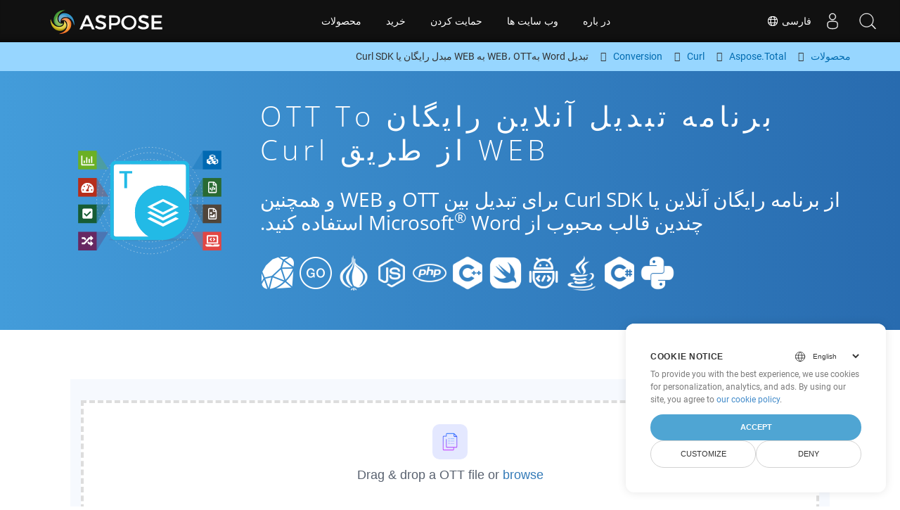

--- FILE ---
content_type: text/html
request_url: https://products.aspose.cloud/total/fa/curl/conversion/ott-to-web/
body_size: 10862
content:
<!doctype html><html lang=fa class=no-js><head><script>window.dataLayer=window.dataLayer||[];function gtag(){dataLayer.push(arguments)}gtag("set","url_passthrough",!0),gtag("set","ads_data_redaction",!0),gtag("consent","default",{ad_storage:"denied",ad_user_data:"denied",ad_personalization:"denied",analytics_storage:"denied"}),window.uetq=window.uetq||[],window.uetq.push("consent","default",{ad_storage:"denied"})</script><script>(function(e,t,n,s,o){e[s]=e[s]||[],e[s].push({"gtm.start":(new Date).getTime(),event:"gtm.js"});var a=t.getElementsByTagName(n)[0],i=t.createElement(n),r=s!="dataLayer"?"&l="+s:"";i.async=!0,i.src="https://www.googletagmanager.com/gtm.js?id="+o+r,a.parentNode.insertBefore(i,a)})(window,document,"script","dataLayer","GTM-TSXP9CZ")</script><meta name=robots content="index, follow"><meta charset=utf-8><meta name=viewport content="width=device-width,initial-scale=1,shrink-to-fit=no"><link rel=canonical href=https://products.aspose.cloud/total/fa/curl/conversion/ott-to-web/><link rel=alternate hreflang=x-default href=https://products.aspose.cloud/total/curl/conversion/ott-to-web/><link rel=alternate hreflang=en href=https://products.aspose.cloud/total/curl/conversion/ott-to-web/><link rel=alternate hreflang=fr href=https://products.aspose.cloud/total/fr/curl/conversion/ott-to-web/><link rel=alternate hreflang=ja href=https://products.aspose.cloud/total/ja/curl/conversion/ott-to-web/><link rel=alternate hreflang=el href=https://products.aspose.cloud/total/el/curl/conversion/ott-to-web/><link rel=alternate hreflang=ru href=https://products.aspose.cloud/total/ru/curl/conversion/ott-to-web/><link rel=alternate hreflang=zh href=https://products.aspose.cloud/total/zh/curl/conversion/ott-to-web/><link rel=alternate hreflang=pt href=https://products.aspose.cloud/total/pt/curl/conversion/ott-to-web/><link rel=alternate hreflang=es href=https://products.aspose.cloud/total/es/curl/conversion/ott-to-web/><link rel=alternate hreflang=id href=https://products.aspose.cloud/total/id/curl/conversion/ott-to-web/><link rel=alternate hreflang=de href=https://products.aspose.cloud/total/de/curl/conversion/ott-to-web/><link rel=alternate hreflang=tr href=https://products.aspose.cloud/total/tr/curl/conversion/ott-to-web/><link rel=alternate hreflang=ar href=https://products.aspose.cloud/total/ar/curl/conversion/ott-to-web/><link rel=alternate hreflang=ko href=https://products.aspose.cloud/total/ko/curl/conversion/ott-to-web/><link rel=alternate hreflang=vi href=https://products.aspose.cloud/total/vi/curl/conversion/ott-to-web/><link rel=alternate hreflang=it href=https://products.aspose.cloud/total/it/curl/conversion/ott-to-web/><link rel=alternate hreflang=sv href=https://products.aspose.cloud/total/sv/curl/conversion/ott-to-web/><link rel=alternate hreflang=pl href=https://products.aspose.cloud/total/pl/curl/conversion/ott-to-web/><link rel=alternate hreflang=th href=https://products.aspose.cloud/total/th/curl/conversion/ott-to-web/><link rel=alternate type=application/rss+xml href=https://products.aspose.cloud/total/fa/curl/conversion/ott-to-web/index.xml><link rel=apple-touch-icon sizes=180x180 href=https://cms.admin.containerize.com/templates/asposecloud/images/apple-touch-icon.png><link rel=icon type=image/png sizes=32x32 href=https://cms.admin.containerize.com/templates/asposecloud/images/favicon-32x32.png><link rel=icon type=image/png sizes=16x16 href=https://cms.admin.containerize.com/templates/asposecloud/images/favicon-16x16.png><link rel=mask-icon href=https://cms.admin.containerize.com/templates/asposecloud/images/safari-pinned-tab.svg color=#5bbad5><link rel="shortcut icon" href=https://cms.admin.containerize.com/templates/asposecloud/images/favicon.ico><meta name=msapplication-TileColor content="#2b5797"><meta name=msapplication-config content="https://cms.admin.containerize.com/templates/asposecloud/images/browserconfig.xml"><meta name=theme-color content="#ffffff"><meta name=author content="Aspose Cloud"><title>برنامه تبدیل آنلاین رایگان OTT to WEB از طریق curl
</title><script type=application/ld+json>{"@context":"http://schema.org","@type":"BreadcrumbList","itemListElement":[]}</script><script type=application/ld+json>{"@context":"http://schema.org/","@type":"SoftwareApplication","name":"Aspose. Cloud SDK for ","applicationCategory":"DeveloperApplication","image":["/sdk/aspose_-for-.png"],"description":"از برنامه رایگان آنلاین یا curl SDK برای تبدیل بین OTT و WEB و همچنین چندین قالب محبوب از Microsoft\u003csup\u003e\u0026#174;\u003c\/sup\u003e Word استفاده کنید.\n","downloadUrl":"https://downloads.aspose.cloud//","releaseNotes":"https://docs.aspose.cloud//release-notes/","operatingSystem":["Windows","Linux","macOS"]}</script><script type=application/ld+json>{"@context":"https://schema.org/","@type":"Article","mainEntityOfPage":{"@type":"WebPage","@id":""},"headline":"برنامه تبدیل آنلاین رایگان OTT to WEB از طریق curl","description":"از برنامه رایگان آنلاین یا curl SDK برای تبدیل بین OTT و WEB و همچنین چندین قالب محبوب از Microsoft\u003csup\u003e\u0026#174;\u003c\/sup\u003e Word استفاده کنید.\n","image":{"@type":"ImageObject","url":"/sdk/aspose_-for-.png","width":"","height":""},"author":{"@type":"Organization","name":"Aspose Pty Ltd","url":"https://products.aspose.cloud"},"publisher":{"@type":"Organization","name":"Aspose Pty Ltd","logo":{"@type":"ImageObject","url":"https://about.aspose.com/templates/aspose/img/svg/aspose-logo.svg","width":"","height":""}},"datePublished":"2025-10-23 10:35:41.435962243 \u002b0000 UTC m=\u002b2001.361087531","dateModified":"2023-02-05T09:20:00+08:00"}</script><script type=application/ld+json>{"@context":"https://schema.org","@type":"Organization","name":"Aspose Pty. Ltd.","url":"https://www.aspose.cloud","logo":"https://about.aspose.com/templates/aspose/img/svg/aspose-logo.svg","alternateName":"Aspose","sameAs":["https://www.facebook.com/AsposeCloud/","https://twitter.com/AsposeCloud","https://www.youtube.com/user/AsposeVideo","https://www.linkedin.com/company/asposecloud","https://stackoverflow.com/questions/tagged/aspose","https://asposecloud.quora.com/","https://asposecloud.github.io/"],"contactPoint":[{"@type":"ContactPoint","telephone":"+1 903 306 1676","contactType":"sales","areaServed":"US","availableLanguage":"en"},{"@type":"ContactPoint","telephone":"+44 141 628 8900","contactType":"sales","areaServed":"GB","availableLanguage":"en"},{"@type":"ContactPoint","telephone":"+61 2 8006 6987","contactType":"sales","areaServed":"AU","availableLanguage":"en"}]}</script><script type=application/ld+json>{"@context":"https://schema.org","@type":"WebSite","url":"https://www.aspose.cloud/","sameAs":["https://search.aspose.cloud","https://docs.aspose.cloud","https://blog.aspose.cloud","https://forum.aspose.cloud","https://products.aspose.cloud","https://about.aspose.cloud","https://purchase.aspose.cloud","https://apireference.aspose.cloud","https://marketplace.aspose.cloud"],"potentialAction":{"@type":"SearchAction","target":"https://search.aspose.cloud/search/?q={search_term_string}","query-input":"required name=search_term_string"}}</script><meta name=description content="از برنامه رایگان آنلاین یا curl SDK برای تبدیل بین OTT و WEB و همچنین چندین قالب محبوب از Microsoft® Word استفاده کنید."><meta itemprop=name content="برنامه تبدیل آنلاین رایگان OTT to WEB از طریق curl"><meta itemprop=description content="از برنامه رایگان آنلاین یا curl SDK برای تبدیل بین OTT و WEB و همچنین چندین قالب محبوب از Microsoft® Word استفاده کنید. "><meta property="og:url" content><meta property="og:title" content="برنامه تبدیل آنلاین رایگان OTT to WEB از طریق curl"><meta property="og:description" content="از برنامه رایگان آنلاین یا curl SDK برای تبدیل بین OTT و WEB و همچنین چندین قالب محبوب از Microsoft® Word استفاده کنید. "><meta property="og:type" content="website"><link rel=preload href=/total/css/auto-page.min.css as=style onload='this.onload=null,this.rel="stylesheet"'><noscript><link rel=stylesheet href=/total/css/auto-page.min.css></noscript><link href=/total/css/rtl-lang.min.css rel=stylesheet><script>(function(e,t,n,s,o,i,a){e.ContainerizeMenuObject=o,e[o]=e[o]||function(){(e[o].q=e[o].q||[]).push(arguments)},e[o].l=1*new Date,i=t.createElement(n),a=t.getElementsByTagName(n)[0],i.async=1,i.src=s,a.parentNode.append(i)})(window,document,"script","https://menu-new.containerize.com/scripts/engine.min.js?v=1.0.1","asposecloud-fa")</script><div class=lang-selector id=locale style=display:none!important><a href=#><em class="flag-ir flag-24"></em>&nbsp;فارسی</a></div><div class="modal fade lanpopup" id=langModal tabindex=-1 aria-labelledby=langModalLabel data-nosnippet aria-modal=true role=dialog style=display:none><div class="modal-dialog modal-dialog-centered modal-lg"><div class=modal-content style=background-color:#343a40><a class=lang-close id=lang-close><img src=/images/close.svg width=14 height=14 alt=Close></em></a><div class=modal-body><div class=rowbox><div class="col langbox"><a href=https://products.aspose.cloud/total/curl/conversion/ott-to-web/ data-title=En class=langmenu><span><em class="flag-us flag-24"></em>&nbsp;English</span></a></div><div class="col langbox"><a href=https://products.aspose.cloud/total/fr/curl/conversion/ott-to-web/ data-title=Fr class=langmenu><span><em class="flag-fr flag-24"></em>&nbsp;Français</span></a></div><div class="col langbox"><a href=https://products.aspose.cloud/total/ja/curl/conversion/ott-to-web/ data-title=Ja class=langmenu><span><em class="flag-jp flag-24"></em>&nbsp;日本語</span></a></div><div class="col langbox"><a href=https://products.aspose.cloud/total/el/curl/conversion/ott-to-web/ data-title=El class=langmenu><span><em class="flag-el flag-24"></em>&nbsp;Ελληνικά</span></a></div><div class="col langbox"><a href=https://products.aspose.cloud/total/ru/curl/conversion/ott-to-web/ data-title=Ru class=langmenu><span><em class="flag-ru flag-24"></em>&nbsp;Русский</span></a></div><div class="col langbox"><a href=https://products.aspose.cloud/total/zh/curl/conversion/ott-to-web/ data-title=Zh class=langmenu><span><em class="flag-cn flag-24"></em>&nbsp;简体中文</span></a></div><div class="col langbox"><a href=https://products.aspose.cloud/total/pt/curl/conversion/ott-to-web/ data-title=Pt class=langmenu><span><em class="flag-br flag-24"></em>&nbsp;Português</span></a></div><div class="col langbox"><a href=https://products.aspose.cloud/total/es/curl/conversion/ott-to-web/ data-title=Es class=langmenu><span><em class="flag-es flag-24"></em>&nbsp;Español</span></a></div><div class="col langbox"><a href=https://products.aspose.cloud/total/id/curl/conversion/ott-to-web/ data-title=Id class=langmenu><span><em class="flag-id flag-24"></em>&nbsp;Indonesian</span></a></div><div class="col langbox"><a href=https://products.aspose.cloud/total/de/curl/conversion/ott-to-web/ data-title=De class=langmenu><span><em class="flag-de flag-24"></em>&nbsp;Deutsch</span></a></div><div class="col langbox"><a href=https://products.aspose.cloud/total/tr/curl/conversion/ott-to-web/ data-title=Tr class=langmenu><span><em class="flag-tr flag-24"></em>&nbsp;Türkçe</span></a></div><div class="col langbox"><a href=https://products.aspose.cloud/total/ar/curl/conversion/ott-to-web/ data-title=Ar class=langmenu><span><em class="flag-sa flag-24"></em>&nbsp;عربي</span></a></div><div class="col langbox"><a href=https://products.aspose.cloud/total/ko/curl/conversion/ott-to-web/ data-title=Ko class=langmenu><span><em class="flag-kr flag-24"></em>&nbsp;한국인</span></a></div><div class="col langbox"><a href=https://products.aspose.cloud/total/vi/curl/conversion/ott-to-web/ data-title=Vi class=langmenu><span><em class="flag-vi flag-24"></em>&nbsp;Tiếng Việt</span></a></div><div class="col langbox"><a href=https://products.aspose.cloud/total/it/curl/conversion/ott-to-web/ data-title=It class=langmenu><span><em class="flag-it flag-24"></em>&nbsp;Italiano</span></a></div><div class="col langbox"><a href=https://products.aspose.cloud/total/sv/curl/conversion/ott-to-web/ data-title=Sv class=langmenu><span><em class="flag-sv flag-24"></em>&nbsp;Svenska</span></a></div><div class="col langbox"><a href=https://products.aspose.cloud/total/pl/curl/conversion/ott-to-web/ data-title=Pl class=langmenu><span><em class="flag-pl flag-24"></em>&nbsp;Polski</span></a></div><div class="col langbox"><a href=https://products.aspose.cloud/total/th/curl/conversion/ott-to-web/ data-title=Th class=langmenu><span><em class="flag-th flag-24"></em>&nbsp;ไทย</span></a></div></div></div></div></div></div></div><script>const langshowpop=document.getElementById("locale"),langhidepop=document.getElementById("lang-close");langshowpop.addEventListener("click",addClass,!1),langhidepop.addEventListener("click",removeClass,!1);function addClass(){var e=document.querySelector(".lanpopup");e.classList.toggle("show")}function removeClass(){var e=document.querySelector(".lanpopup");e.classList.remove("show")}</script><link rel=stylesheet href=https://www.aspose.com/css/locale.min.css><script defer>const observer=new MutationObserver((e,t)=>{const n=document.getElementById("DynabicMenuUserControls");if(n){const e=document.getElementById("locale");n.prepend(e),e.setAttribute("id","localswitch"),e.setAttribute("style","visibility:visible"),t.disconnect();return}});observer.observe(document,{childList:!0,subtree:!0})</script></head><body class="td-section rtlang"><noscript><iframe src="https://www.googletagmanager.com/ns.html?id=GTM-TSXP9CZ" height=0 width=0 style=display:none;visibility:hidden></iframe></noscript><script src=https://www.consentise.com/v1.2/consent-min.js data-cookiedomain=.aspose.cloud data-privacy-policy-url=https://about.aspose.cloud/legal/privacy-policy/ data-preferred-color=#4FA5D3 data-default-language=en defer></script><header><div id=DynabicMenuInnerDiv></div></header><style>.bg-light-primary{background:#97d6ff}.productbreadcrumbs li{list-style-type:none}.productbreadcrumbs li{padding:10px 0;display:inline-block;color:#333}.productbreadcrumbs a{display:inline-block;color:#006bb0!important}.productbreadcrumbs li i{margin:0 10px}@media(max-width:688px){.productbreadcrumbs{padding:0 20px!important}}</style><div class="container-fluid bg-light-primary"><div class=container><div class=row><div class="col-md-12 p-0"><ol class="d-flex align-items-center m-0 productbreadcrumbs p-0" itemscope itemtype=https://schema.org/BreadcrumbList><li itemprop=itemListElement itemscope itemtype=https://schema.org/ListItem><a href=/ itemprop=item><span itemprop=name>محصولات</span>
</a><meta itemprop=position content="1"></li><li itemprop=itemListElement itemscope itemtype=https://schema.org/ListItem><i class="fa fa-angle-right">&nbsp;</i>
<a itemprop=item href=/total/fa/><span itemprop=name>Aspose.Total</span>
</a><meta itemprop=position content="2"></li><li itemprop=itemListElement itemscope itemtype=https://schema.org/ListItem><i class="fa fa-angle-right">&nbsp;</i>
<a itemprop=item href=/total/fa/curl/><span itemprop=name>Curl</span>
</a><meta itemprop=position content="3"></li><li itemprop=itemListElement itemscope itemtype=https://schema.org/ListItem><i class="fa fa-angle-right">&nbsp;</i>
<a itemprop=item href=/total/fa/curl/conversion/><span itemprop=name>Conversion</span>
</a><meta itemprop=position content="4"></li><li itemprop=itemListElement itemscope itemtype=https://schema.org/ListItem><i class="fa fa-angle-right">&nbsp;</i>
<span itemprop=name>تبدیل Word بهWEB، OTT به WEB مبدل رایگان یا Curl SDK</span>
<meta itemprop=position content="4"></li></ol></div></div></div></div><div class="container-fluid td-default td-outer set-min-height"><main role=main class=td-main><style>.container-fluid.td-outer{padding:0!important}section.page-title ul{max-width:100%;margin:20px 0}section.page-title ul li{margin-bottom:10px}section.steps{padding:0!important}.gist{width:100%}.steps h2{white-space:wrap}.howtolist ul,.howtolist ol{list-style-type:none;margin-top:25px;margin-right:0;margin-bottom:0;margin-left:16px;padding-top:0;padding-right:0;padding-bottom:0;padding-left:30px}.howtolist li{margin-right:0!important;line-height:30px;position:relative;margin-bottom:10px;font-size:15px}.howtolist li:before{content:"";position:absolute;left:-30px;top:5px;background:#006bb0;display:none;width:20px;height:20px;color:#fff;text-align:center;line-height:20px;font-size:12px;font-weight:700;border-radius:4px}.howtolist li:nth-child(1):before{content:"1"}.howtolist li:nth-child(2):before{content:"2"}.howtolist li:nth-child(3):before{content:"3"}.howtolist li:nth-child(4):before{content:"4"}.howtolist li:nth-child(5):before{content:"5"}.howtolist li:nth-child(6):before{content:"6"}.howtolist li:nth-child(7):before{content:"7"}.howtolist li:nth-child(8):before{content:"8"}.howtolist li:nth-child(9):before{content:"9"}.howtolist li:nth-child(10):before{content:"10"}.howtolist dt{margin-right:0!important;line-height:30px;position:relative;margin-bottom:0;font-size:16px;font-weight:500}.howtolist dd{margin:0 0 15px;font-size:15px}.howtosection dl{margin-left:32px;margin-top:20px;float:left}.howtolist dt:nth-child(1)::before{content:'1'}.howtolist dt:nth-child(3)::before{content:'2'}.howtolist dt:nth-child(5)::before{content:'3'}.howtolist dt:nth-child(7)::before{content:'4'}.howtolist dt:nth-child(9)::before{content:'5'}.howtolist dt:nth-child(11)::before{content:'6'}.howtolist dt:nth-child(13)::before{content:'7'}.howtolist dt:nth-child(15)::before{content:'8'}.howtolist dt:nth-child(17)::before{content:'9'}.howtolist dt:nth-child(19)::before{content:'10'}.howtolist dt:before{position:absolute;left:-30px;top:5px;display:block;background:#006bb0;width:20px;height:20px;color:#fff;text-align:center;line-height:20px;font-size:12px;font-weight:700;border-radius:10px;content:''}.more-formats .formats h4{margin:10px 0!important}.page-title.bg-2 .block{text-align:left}.steps li{font-size:15px;color:#000}h2.pr-h2{margin:30px 0}@media(max-width:668px){.steps h2{white-space:normal!important}.pf-landing-page-com .col-lg-3.col-md-3.order-lg-2{display:none!important}}.steps li{list-style:decimal!important;margin-left:0!important}.steps ul ul li{list-style:disc!important;margin-left:10px!important}.LangNav{text-align:right;text-shadow:#000}.LangNav a{color:#fff;text-shadow:none}.steps h2{font-size:22px}</style><section class="page-title bg-2" style="background:#439cda;background:linear-gradient(90deg,#439cda 0%,#286baf 100%)!important;margin-top:0;color:#fff;text-align:center;padding:40px 0"><div class=container><div class="row align-items-center justify-content-center"><div class="col-lg-3 col-md-3 order-lg-2"><img class="col-xs-12 totalimg mt45px normalizeImg" src=https://products.aspose.cloud/headers/aspose_total-for-cloud.svg alt=PRODUCT_NAME_ALT width=220></div><div class=col-md-9><div class=block><h1>برنامه تبدیل آنلاین رایگان OTT to WEB از طریق curl</h1><h2 class=pr-h2>از برنامه رایگان آنلاین یا Curl SDK برای تبدیل بین OTT و WEB و همچنین چندین قالب محبوب از Microsoft<sup>®</sup> Word استفاده کنید.</h2><p class="mt-4 platforms-ico"><a href=https://products.aspose.cloud/total/fa/python/conversion/ott-to-web/><img src=https://products.aspose.cloud/total/images/python.png></a>
<a href=https://products.aspose.cloud/total/fa/net/conversion/ott-to-web/><img src=https://products.aspose.cloud/total/images/csharp.png></a>
<a href=https://products.aspose.cloud/total/fa/java/conversion/ott-to-web/><img src=https://products.aspose.cloud/total/images/java.png></a>
<a href=https://products.aspose.cloud/total/fa/android/conversion/ott-to-web/><img src=https://products.aspose.cloud/total/images/android.png></a>
<a href=https://products.aspose.cloud/total/fa/swift/conversion/ott-to-web/><img src=https://products.aspose.cloud/total/images/swift.png></a>
<a href=https://products.aspose.cloud/total/fa/cpp/conversion/ott-to-web/><img src=https://products.aspose.cloud/total/images/cpp.png></a>
<a href=https://products.aspose.cloud/total/fa/php/conversion/ott-to-web/><img src=https://products.aspose.cloud/total/images/php.png></a>
<a href=https://products.aspose.cloud/total/fa/nodejs/conversion/ott-to-web/><img src=https://products.aspose.cloud/total/images/nodejs.png></a>
<a href=https://products.aspose.cloud/total/fa/perl/conversion/ott-to-web/><img src=https://products.aspose.cloud/total/images/perl.png></a>
<a href=https://products.aspose.cloud/total/fa/go/conversion/ott-to-web/><img src=https://products.aspose.cloud/total/images/go.png></a>
<a href=https://products.aspose.cloud/total/fa/ruby/conversion/ott-to-web/><img src=https://products.aspose.cloud/total/images/ruby.png></a><style>.platforms-ico{text-align:left!Important}.platforms-ico img{filter:invert(100)brightness(100);max-width:50px!important;width:50px!important}@media(max-width:668px){p.platforms-ico{text-align:center!Important}}</style></p></div></div></div></div></section><section class=steps><div class="container section-default-padding"><div class=row><div class=col-md-12><script>window.onload=function(){document.forms.app_form.submit()}</script><form action=https://widgets.aspose.cloud/total-conversion name=app_form id=app_form method=get target=app_frame><input type=hidden id=to name=to value=WEB>
<input type=hidden id=from name=from value=OTT></form><iframe style=border:none;height:420px scrolling=no src=https://widgets.aspose.cloud/total-conversion name=app_frame id=app_frame width=100%! (missing)></iframe><style>.autogen .demobox{margin-bottom:0!important}.aboutfile.nopbtm{padding-bottom:0!important}</style></div></div><div class=row><div class=col-md-12><link rel=stylesheet href=https://cdnjs.cloudflare.com/ajax/libs/highlight.js/11.6.0/styles/default.min.css><script defer src=https://cdnjs.cloudflare.com/ajax/libs/highlight.js/11.6.0/highlight.min.js></script><script>hljs.highlightAll()</script><style>div.code{overflow-x:unset;white-space:pre}</style><h2>نحوه تبدیل OTT to WEB در Curl: مثال کد گام به گام</h2><pre style=background:#f3f3f3><code>// در حال تبدیل OTT به HTML
curl -X PUT &#34;https://api.aspose.cloud/v4.0/words/google.OTT/saveAs&#34; 
-H  &#34;accept: application/json&#34; 
-H  &#34;Authorization: Bearer &lt;token&gt;&#34; 
-H  &#34;Content-Type: application/json&#34; 
-H  &#34;x-aspose-client: Containerize.Swagger&#34; 
-d &#34;{\&#34;FileName\&#34;:\&#34;google.HTML\&#34;,
        \&#34;AllowEmbeddingPostScriptFonts\&#34;:true,
        \&#34;DmlRenderingMode\&#34;:\&#34;Fallback\&#34;,
        \&#34;DmlEffectsRenderingMode\&#34;:\&#34;Simplified\&#34;,
        \&#34;ImlRenderingMode\&#34;:\&#34;Fallback\&#34;,
        \&#34;ZipOutput\&#34;:true,
        \&#34;UpdateLastSavedTimeProperty\&#34;:true,
        \&#34;UpdateSdtContent\&#34;:true,
        \&#34;UpdateFields\&#34;:true,
        \&#34;Dml3DEffectsRenderingMode\&#34;:\&#34;Basic\&#34;,
        \&#34;UpdateCreatedTimeProperty\&#34;:true,
        \&#34;UpdateLastPrintedProperty\&#34;:true,
        \&#34;CustomTimeZoneInfoData\&#34;:{\&#34;Id\&#34;:\&#34;string\&#34;,
                                    \&#34;BaseUtcOffset\&#34;:\&#34;string\&#34;,
                                    \&#34;DisplayName\&#34;:\&#34;string\&#34;,
                                    \&#34;StandardDisplayName\&#34;:\&#34;string\&#34;},
        \&#34;FlatOpcXmlMappingOnly\&#34;:true}&#34;

// در حال تبدیل HTML به WEB
curl -X PUT &#34;https://api.aspose.cloud/v3.0/pdf/convert/HTML?outPath=tax_certificate.WEB&#34; 
    -H  &#34;accept: application/json&#34; 
    -H  &#34;authorization: Bearer &lt;token&gt;&#34; 
    -H  &#34;Content-Type: multipart/form-data&#34; 
    -H  &#34;x-aspose-client: Containerize.Swagger&#34;</code></pre></div></div><div class=row><div class="col-sm-6 col-md-6"><h2>تبدیل ساده OTT Files to WEB روی Curl SDK</h2><p class=mt-20><ul><li><strong>راه اندازی WordsApi و CellsApi</strong><ul><li><b><a href=https://docs.aspose.cloud/words/convert/>WordsApi</a></b> و <b><a href=https://docs.aspose.cloud/cells/convert/excel-to-different-formats/>CellsApi، نسخه Basient <b>CellsApi</a>CellsApi</a><b>CellsApi&lt;/aient/Client/ را راه‌اندازی کنید.</li></ul></li><li><strong>تبدیل OTT به HTML با WordsApi</strong><ul><li>یک <b>ConvertDocumentRequest</b> با نام فایل محلی و فرمت تنظیم شده روی HTML ایجاد کنید.</li><li>از WordsApi برای تبدیل سند OTT به HTML استفاده کنید.</li></ul></li><li><strong>تبدیل HTML به WEB با CellsApi</strong><ul><li><b>SaveOption</b> را از CellsAPI با SaveFormat به عنوان WEB راه اندازی کنید</li><li>برای تبدیل فایل HTML به فرمت <b>WEB</b> <b>cellsSaveAsPostDocumentSaveAs</b> را فراخوانی کنید</li></ul></li></ul></p></div><div class="col-sm-6 tl"><h2>شروع به استفاده از Aspose.Total REST برای OTT to WEB کنید</h2><p class=mt-20><ol><li>یک حساب در <a href=https://dashboard.aspose.cloud>داشبورد </a>ایجاد کنید تا جزئیات مجوز و سهمیه API رایگان را دریافت کنید</li><li>Aspose.Words و Aspose.Cells Cloud SDK برای کد منبع Curl را از <a href=https://github.com/aspose-words-cloud/aspose-words-cloud-curl>Aspose.Words دریافت کنید مخازن GitHub</a> و <a href=https://github.com/aspose-cells-cloud/aspose-cells-cloud-curl>Aspose.Cells GitHub</a> برای کامپایل/استفاده از SDK خودتان یا برای گزینه های دانلود جایگزین به <a href=https://releases.aspose.cloud/>انتشارها</a> بروید.</li><li>همچنین نگاهی به مرجع API مبتنی بر Swagger برای <a href=https://apireference.aspose.cloud/words/>Aspose.Words</a> و &lt;a href=&ldquo;https://apireference بیندازید. برای اطلاعات بیشتر درباره <a href=https://products.aspose.cloud/words/%!s(MISSING)/>REST API</a>، .aspose.cloud/cells/">Aspose.Cells</a> را انتخاب کنید.</li></ol></p></div></div><div class=row></div><div class=row><div class="col-sm-6 tl"><h2>تبدیل Word OTT فایل‌ها به صورت آنلاین: روشی سریع و آسان</h2><p class=mt-20><p>با تبدیل فایل‌های OTT به HTML با استفاده از API قدرتمند Aspose.Words، گردش کار تبدیل اسناد خود را بهبود بخشید. این راهکار قدرتمند از ادغام یکپارچه با سایر APIهای Aspose.Total مانند Aspose.Cells, Aspose.PDF, Aspose.Email, Aspose.Slides, Aspose.Diagram, Aspose.Tasks, Aspose.3D, Aspose.HTML پشتیبانی می‌کند و تبدیل جامع فایل چندفرمتی را در برنامه‌های شما امکان‌پذیر می‌سازد.</p><p>Aspose.Total از صدها نوع فایل پشتیبانی می‌کند و تبدیل‌های پیچیده را با انعطاف‌پذیری بی‌نظیر ساده می‌کند. لیست کامل فرمت‌های پشتیبانی شده را در پلتفرم <a href=https://products.aspose.cloud/total/>Aspose.Total Cloud</a> کاوش کنید.</p></p></div><div class="col-sm-6 tl"><h2>تبدیل اسناد MS Word از OTT به فرمت‌های تصویری - راهنمای گام به گام</h2><p class=mt-20><p>Aspose.Words Cloud SDK روش‌های سریع و ساده‌ای را برای تبدیل فایل‌های MS Word به فرمت‌های تصویری مختلف ارائه می‌کند، درست مانند آنچه در بالا برای WEB انجام دادیم. چه از طریق تماس مستقیم REST API یا SDK، می توانید به راحتی اسناد Word را با استفاده از Aspose.Words Cloud API به چندین فرمت تصویر از جمله JPEG، PNG، BMP، GIF، و TIFF تبدیل کنید.</p><ol><li>شیء <strong>ConvertDocumentRequest</strong> را برای تبدیل سند OTT ایجاد کنید</li><li>روش <strong>ConvertDocument</strong> نمونه کلاس WordsApi را برای تبدیل از OTT فراخوانی کنید.</li></ol></p></div></div><div class=row><div class="col-sm-6 col-md-6"><h2>مراحل ساده برای تبدیل OTT به PDF آنلاین</h2><p class=mt-20><p>برای <b>OTT به PDF</b> لطفاً این مراحل را دنبال کنید:</p><ol><li>از صفحه وب <b><a href=../ott-to-pdf>OTT به PDF</a></b> دیدن کنید.</li><li>فایل OTT خود را از دستگاه خود آپلود کنید.</li><li>روی دکمه <b>&ldquo;تبدیل&rdquo;</b> کلیک کنید.</li><li>منتظر بمانید تا تبدیل به پایان برسد.</li><li>پس از تکمیل تبدیل، فایل PDF را در دستگاه خود دانلود کنید.</li></ol></p></div><div class="col-sm-6 tl"><h2>نحوه تبدیل صفحه وب به فرمت WEB</h2><p class=mt-20><p>برای تبدیل یک صفحه وب به فرمت WEB، مراحل زیر را دنبال کنید:</p><ol><li>از وب سایت <a href=../web-to-web>&ldquo;صفحه وب به WEB&rdquo;</a> دیدن کنید.</li><li>URL صفحه وب را که می خواهید به کادر ورودی تعیین شده تبدیل کنید وارد کنید.</li><li>برای شروع فرآیند تبدیل، روی دکمه &ldquo;تبدیل&rdquo; کلیک کنید.</li><li>منتظر بمانید تا تبدیل کامل شود.</li><li>پس از اتمام تبدیل، فایل WEB را در دستگاه خود دانلود کنید.
با انجام این مراحل می توانید به راحتی صفحات وب را با فرمت WEB مورد نظر برای دسترسی آفلاین و استفاده بیشتر تبدیل و دانلود کنید.</li></ol></p></div></div><div class=row></div><div class=row></div></div></section><div class="col-md-12 tl bg-gray-dark howtolist section"><div class=container itemscope itemtype=https://schema.org/FAQPage><div class="howtosection col-md-12"><h2>سوالات متداول</h2><ul id=faq-list class=howtolist><li itemscope itemprop=mainEntity itemtype=https://schema.org/Question><b itemprop=name>فرمت OTT چیست؟</b><div itemscope itemprop=acceptedAnswer itemtype=https://schema.org/Answer><span itemprop=text>پرونده هایی با پسوند OTT نشان دهنده اسناد الگوی تولید شده توسط برنامه های مطابق با فرمت استاندارد OpenDocument Oasis است. اینها با برنامه های پردازنده Word مانند نویسنده آزاد OpenOffice ایجاد شده اند و می توانند تنظیماتی را که می تواند برای تولید اسناد جدید از این پرونده های الگو مورد استفاده قرار دهد ، نگه دارد. این تنظیمات شامل حاشیه صفحه ، مرزها ، هدرها ، پاورقی ها و سایر تنظیمات صفحه است. چنین الگوهایی در اسناد رسمی مانند نامه های شرکت و فرم های استاندارد استفاده می شود.</span></div></li><li itemscope itemprop=mainEntity itemtype=https://schema.org/Question><b itemprop=name>فرمت WEB چیست؟</b><div itemscope itemprop=acceptedAnswer itemtype=https://schema.org/Answer><span itemprop=text></span></div></li><li itemscope itemprop=mainEntity itemtype=https://schema.org/Question><b itemprop=name>شروع با Aspose.Total REST APIs با استفاده از Curl SDK: راهنمای مبتدی</b><div itemscope itemprop=acceptedAnswer itemtype=https://schema.org/Answer><span itemprop=text><a href=https://docs.aspose.cloud/total/getting-started/quickstart/>شروع سریع</a>نه تنها از طریق اولیه سازی Aspose.Total Cloud API راهنمایی می کند، بلکه به نصب کتابخانه های مورد نیاز نیز کمک می کند.</span></div></li><li itemscope itemprop=mainEntity itemtype=https://schema.org/Question><b itemprop=name>از کجا می توانم یادداشت های انتشار Aspose.Total Cloud API را برای Curl پیدا کنم؟</b><div itemscope itemprop=acceptedAnswer itemtype=https://schema.org/Answer><span itemprop=text>یادداشت های انتشار کامل را می توان در بررسی کرد<a href=https://docs.aspose.cloud/total/aspose-total-cloud-release-notes/>Aspose.Total Cloud Documentation</a>.</span></div></li><li itemscope itemprop=mainEntity itemtype=https://schema.org/Question><b itemprop=name>آیا تبدیل OTT to WEB در Cloud ایمن است؟</b><div itemscope itemprop=acceptedAnswer itemtype=https://schema.org/Answer><span itemprop=text>البته! Aspose Cloud از سرورهای ابری آمازون EC2 استفاده می کند که امنیت و انعطاف پذیری سرویس را تضمین می کند. لطفاً درباره روش‌های امنیتی Aspose بیشتر بخوانید.</span></div></li><li itemscope itemprop=mainEntity itemtype=https://schema.org/Question><b itemprop=name>چه فرمت های فایلی توسط Aspose.Total Cloud API پشتیبانی می شود؟</b><div itemscope itemprop=acceptedAnswer itemtype=https://schema.org/Answer><span itemprop=text>Aspose.Total Cloud می تواند فرمت های فایل را از هر خانواده محصول به هر خانواده محصول دیگری به PDF، DOCX، XPS، تصویر (TIFF، JPEG، PNG BMP)، MD و موارد دیگر تبدیل کند. فهرست کامل <a href=https://docs.aspose.cloud/total/>فرمت‌های فایل پشتیبانی‌شده</a> را بررسی کنید.</span></div></li><li itemscope itemprop=mainEntity itemtype=https://schema.org/Question><b itemprop=name>من نمی توانم SDK را برای زبان مورد علاقه خود پیدا کنم. باید چکار کنم؟</b><div itemscope itemprop=acceptedAnswer itemtype=https://schema.org/Answer><span itemprop=text>Aspose.Total Cloud همچنین به عنوان یک Docker Container در دسترس است. در صورتی که SDK مورد نیاز شما هنوز در دسترس نیست، از آن با cURL استفاده کنید.</span></div></li></ul></div></div></div></div><div class="col-md-12 pt-5 pb-5 convertypes bg-white agp-content section" id=dvOtherSupportedConversions><div class="container more-formats"><h2 class="tc d-block">سایر گزینه های تبدیل Word</h2><div class="row formats mt-20"><div class="col-sm-3 col-md-3"><h4><a href=https://products.aspose.cloud/total/fa/curl/conversion/ott-to-doc/>OTT را به DOC تبدیل کنید</a></h4><p><b>DOC: </b>Microsoft Word Binary Format</p></div><div class="col-sm-3 col-md-3"><h4><a href=https://products.aspose.cloud/total/fa/curl/conversion/ott-to-dot/>OTT را به DOT تبدیل کنید</a></h4><p><b>DOT: </b>Microsoft Word Template Files</p></div><div class="col-sm-3 col-md-3"><h4><a href=https://products.aspose.cloud/total/fa/curl/conversion/ott-to-docx/>OTT را به DOCX تبدیل کنید</a></h4><p><b>DOCX: </b>Office 2007+ Word Document</p></div><div class="col-sm-3 col-md-3"><h4><a href=https://products.aspose.cloud/total/fa/curl/conversion/ott-to-docm/>OTT را به DOCM تبدیل کنید</a></h4><p><b>DOCM: </b>Microsoft Word 2007 Marco File</p></div><div class="col-sm-3 col-md-3"><h4><a href=https://products.aspose.cloud/total/fa/curl/conversion/ott-to-dotx/>OTT را به DOTX تبدیل کنید</a></h4><p><b>DOTX: </b>Microsoft Word Template File</p></div><div class="col-sm-3 col-md-3"><h4><a href=https://products.aspose.cloud/total/fa/curl/conversion/ott-to-dotm/>OTT را به DOTM تبدیل کنید</a></h4><p><b>DOTM: </b>Microsoft Word 2007+ Template File</p></div><div class="col-sm-3 col-md-3"><h4><a href=https://products.aspose.cloud/total/fa/curl/conversion/ott-to-rtf/>OTT را به RTF تبدیل کنید</a></h4><p><b>RTF: </b>Rich Text Format</p></div><div class="col-sm-3 col-md-3"><h4><a href=https://products.aspose.cloud/total/fa/curl/conversion/ott-to-html/>OTT را به HTML تبدیل کنید</a></h4><p><b>HTML: </b>Hyper Text Markup Language</p></div><div class="col-sm-3 col-md-3"><h4><a href=https://products.aspose.cloud/total/fa/curl/conversion/ott-to-mhtml/>OTT را به MHTML تبدیل کنید</a></h4><p><b>MHTML: </b>Web Page Archive Format</p></div><div class="col-sm-3 col-md-3"><h4><a href=https://products.aspose.cloud/total/fa/curl/conversion/ott-to-mobi/>OTT را به MOBI تبدیل کنید</a></h4><p><b>MOBI: </b>Open Ebook Format</p></div><div class="col-sm-3 col-md-3"><h4><a href=https://products.aspose.cloud/total/fa/curl/conversion/ott-to-chm/>OTT را به CHM تبدیل کنید</a></h4><p><b>CHM: </b>Compiled HTML Help File</p></div><div class="col-sm-3 col-md-3"><h4><a href=https://products.aspose.cloud/total/fa/curl/conversion/ott-to-odt/>OTT را به ODT تبدیل کنید</a></h4><p><b>ODT: </b>OpenDocument Text File Format</p></div><div class="col-sm-3 col-md-3"><h4><a href=https://products.aspose.cloud/total/fa/curl/conversion/ott-to-txt/>OTT را به TXT تبدیل کنید</a></h4><p><b>TXT: </b>Text Document</p></div><div class="col-sm-3 col-md-3"><h4><a href=https://products.aspose.cloud/total/fa/curl/conversion/ott-to-md/>OTT را به MD تبدیل کنید</a></h4><p><b>MD: </b>Markdown Language</p></div><div class="col-sm-3 col-md-3"><h4><a href=https://products.aspose.cloud/total/fa/curl/conversion/ott-to-pdf/>OTT را به PDF تبدیل کنید</a></h4><p><b>PDF: </b>Portable Document Format</p></div><div class="col-sm-3 col-md-3"><h4><a href=https://products.aspose.cloud/total/fa/curl/conversion/ott-to-xls/>OTT را به XLS تبدیل کنید</a></h4><p><b>XLS: </b>Microsoft Excel Spreadsheet (Legacy)</p></div><div class="col-sm-3 col-md-3"><h4><a href=https://products.aspose.cloud/total/fa/curl/conversion/ott-to-xlsx/>OTT را به XLSX تبدیل کنید</a></h4><p><b>XLSX: </b>Open XML Workbook</p></div><div class="col-sm-3 col-md-3"><h4><a href=https://products.aspose.cloud/total/fa/curl/conversion/ott-to-xlsb/>OTT را به XLSB تبدیل کنید</a></h4><p><b>XLSB: </b>Excel Binary Workbook</p></div><div class="col-sm-3 col-md-3"><h4><a href=https://products.aspose.cloud/total/fa/curl/conversion/ott-to-xlsm/>OTT را به XLSM تبدیل کنید</a></h4><p><b>XLSM: </b>Macro-enabled Spreadsheet</p></div><div class="col-sm-3 col-md-3"><h4><a href=https://products.aspose.cloud/total/fa/curl/conversion/ott-to-xlt/>OTT را به XLT تبدیل کنید</a></h4><p><b>XLT: </b>Excel 97 - 2003 Template</p></div><div class="col-sm-3 col-md-3"><h4><a href=https://products.aspose.cloud/total/fa/curl/conversion/ott-to-xltx/>OTT را به XLTX تبدیل کنید</a></h4><p><b>XLTX: </b>Excel Template</p></div><div class="col-sm-3 col-md-3"><h4><a href=https://products.aspose.cloud/total/fa/curl/conversion/ott-to-xltm/>OTT را به XLTM تبدیل کنید</a></h4><p><b>XLTM: </b>Excel Macro-Enabled Template</p></div><div class="col-sm-3 col-md-3"><h4><a href=https://products.aspose.cloud/total/fa/curl/conversion/ott-to-csv/>OTT را به CSV تبدیل کنید</a></h4><p><b>CSV: </b>Comma Seperated Values</p></div><div class="col-sm-3 col-md-3"><h4><a href=https://products.aspose.cloud/total/fa/curl/conversion/ott-to-tsv/>OTT را به TSV تبدیل کنید</a></h4><p><b>TSV: </b>Tab Seperated Values</p></div><div class="col-sm-3 col-md-3"><h4><a href=https://products.aspose.cloud/total/fa/curl/conversion/ott-to-ods/>OTT را به ODS تبدیل کنید</a></h4><p><b>ODS: </b>OpenDocument Spreadsheet</p></div><div class="col-sm-3 col-md-3"><h4><a href=https://products.aspose.cloud/total/fa/curl/conversion/ott-to-xml/>OTT را به XML تبدیل کنید</a></h4><p><b>XML: </b>XML File</p></div><div class="col-sm-3 col-md-3"><h4><a href=https://products.aspose.cloud/total/fa/curl/conversion/ott-to-json/>OTT را به JSON تبدیل کنید</a></h4><p><b>JSON: </b>JavaScript Object Notation File</p></div><div class="col-sm-3 col-md-3"><h4><a href=https://products.aspose.cloud/total/fa/curl/conversion/ott-to-sxc/>OTT را به SXC تبدیل کنید</a></h4><p><b>SXC: </b>StarOffice Calc Spreadsheet</p></div><div class="col-sm-3 col-md-3"><h4><a href=https://products.aspose.cloud/total/fa/curl/conversion/ott-to-fods/>OTT را به FODS تبدیل کنید</a></h4><p><b>FODS: </b>OpenDocument Flat XML Spreadsheet</p></div><div class="col-sm-3 col-md-3"><h4><a href=https://products.aspose.cloud/total/fa/curl/conversion/ott-to-ppt/>OTT را به PPT تبدیل کنید</a></h4><p><b>PPT: </b>Microsoft PowerPoint 97-2003</p></div><div class="col-sm-3 col-md-3"><h4><a href=https://products.aspose.cloud/total/fa/curl/conversion/ott-to-pot/>OTT را به POT تبدیل کنید</a></h4><p><b>POT: </b>Microsoft PowerPoint Template Files</p></div><div class="col-sm-3 col-md-3"><h4><a href=https://products.aspose.cloud/total/fa/curl/conversion/ott-to-pps/>OTT را به PPS تبدیل کنید</a></h4><p><b>PPS: </b>PowerPoint Slide Show</p></div><div class="col-sm-3 col-md-3"><h4><a href=https://products.aspose.cloud/total/fa/curl/conversion/ott-to-pptx/>OTT را به PPTX تبدیل کنید</a></h4><p><b>PPTX: </b>Open XML presentation Format</p></div><div class="col-sm-3 col-md-3"><h4><a href=https://products.aspose.cloud/total/fa/curl/conversion/ott-to-potx/>OTT را به POTX تبدیل کنید</a></h4><p><b>POTX: </b>Microsoft PowerPoint Template Presentation</p></div><div class="col-sm-3 col-md-3"><h4><a href=https://products.aspose.cloud/total/fa/curl/conversion/ott-to-ppsx/>OTT را به PPSX تبدیل کنید</a></h4><p><b>PPSX: </b>PowerPoint Slide Show</p></div><div class="col-sm-3 col-md-3"><h4><a href=https://products.aspose.cloud/total/fa/curl/conversion/ott-to-pptm/>OTT را به PPTM تبدیل کنید</a></h4><p><b>PPTM: </b>Macro-enabled Presentation File</p></div><div class="col-sm-3 col-md-3"><h4><a href=https://products.aspose.cloud/total/fa/curl/conversion/ott-to-ppsm/>OTT را به PPSM تبدیل کنید</a></h4><p><b>PPSM: </b>Macro-enabled Slide Show</p></div><div class="col-sm-3 col-md-3"><h4><a href=https://products.aspose.cloud/total/fa/curl/conversion/ott-to-potm/>OTT را به POTM تبدیل کنید</a></h4><p><b>POTM: </b>Microsoft PowerPoint Template File</p></div><div class="col-sm-3 col-md-3"><h4><a href=https://products.aspose.cloud/total/fa/curl/conversion/ott-to-odp/>OTT را به ODP تبدیل کنید</a></h4><p><b>ODP: </b>OpenDocument Presentation Format</p></div><div class="col-sm-3 col-md-3"><h4><a href=https://products.aspose.cloud/total/fa/curl/conversion/ott-to-otp/>OTT را به OTP تبدیل کنید</a></h4><p><b>OTP: </b>OpenDocument Standard Format</p></div><div class="col-sm-3 col-md-3"><h4><a href=https://products.aspose.cloud/total/fa/curl/conversion/ott-to-web/>OTT را به WEB تبدیل کنید</a></h4><p></p></div><div class="col-sm-3 col-md-3"><h4><a href=https://products.aspose.cloud/total/fa/curl/conversion/ott-to-pdfa/>OTT را به PDFA تبدیل کنید</a></h4><p></p></div><div class="col-sm-3 col-md-3"><h4><a href=https://products.aspose.cloud/total/fa/curl/conversion/ott-to-mht/>OTT را به MHT تبدیل کنید</a></h4><p><b>MHT: </b>MHTML Web Archive</p></div><div class="col-sm-3 col-md-3"><h4><a href=https://products.aspose.cloud/total/fa/curl/conversion/ott-to-ps/>OTT را به PS تبدیل کنید</a></h4><p><b>PS: </b>PostScript File</p></div><div class="col-sm-3 col-md-3"><h4><a href=https://products.aspose.cloud/total/fa/curl/conversion/ott-to-xslfo/>OTT را به XSLFO تبدیل کنید</a></h4><p><b>XSLFO:</b></p></div><div class="col-sm-3 col-md-3"><h4><a href=https://products.aspose.cloud/total/fa/curl/conversion/ott-to-epub/>OTT را به EPUB تبدیل کنید</a></h4><p><b>EPUB: </b>Open eBook File</p></div><div class="col-sm-3 col-md-3"><h4><a href=https://products.aspose.cloud/total/fa/curl/conversion/ott-to-tex/>OTT را به TEX تبدیل کنید</a></h4><p><b>TEX: </b>LaTeX Source Document</p></div><div class="col-sm-3 col-md-3"><h4><a href=https://products.aspose.cloud/total/fa/curl/conversion/ott-to-svg/>OTT را به SVG تبدیل کنید</a></h4><p><b>SVG: </b>Scalar Vector Graphics</p></div><div class="col-sm-3 col-md-3"><h4><a href=https://products.aspose.cloud/total/fa/curl/conversion/ott-to-xps/>OTT را به XPS تبدیل کنید</a></h4><p><b>XPS: </b>XML Paper Specifications</p></div><div class="col-sm-3 col-md-3"><h4><a href=https://products.aspose.cloud/total/fa/curl/conversion/ott-to-pcl/>OTT را به PCL تبدیل کنید</a></h4><p><b>PCL: </b>Printer Command Language</p></div><div class="col-sm-3 col-md-3"><h4><a href=https://products.aspose.cloud/total/fa/curl/conversion/ott-to-bmp/>OTT را به BMP تبدیل کنید</a></h4><p><b>BMP: </b>Bitmap Image File</p></div><div class="col-sm-3 col-md-3"><h4><a href=https://products.aspose.cloud/total/fa/curl/conversion/ott-to-dif/>OTT را به DIF تبدیل کنید</a></h4><p><b>DIF: </b>Data Interchange Format</p></div><div class="col-sm-3 col-md-3"><h4><a href=https://products.aspose.cloud/total/fa/curl/conversion/ott-to-emf/>OTT را به EMF تبدیل کنید</a></h4><p><b>EMF: </b>Enhanced Metafile Format</p></div><div class="col-sm-3 col-md-3"><h4><a href=https://products.aspose.cloud/total/fa/curl/conversion/ott-to-gif/>OTT را به GIF تبدیل کنید</a></h4><p><b>GIF: </b>Graphical Interchange Format</p></div><div class="col-sm-3 col-md-3"><h4><a href=https://products.aspose.cloud/total/fa/curl/conversion/ott-to-jpeg/>OTT را به JPEG تبدیل کنید</a></h4><p><b>JPEG: </b>Joint Photographic Expert Group</p></div><div class="col-sm-3 col-md-3"><h4><a href=https://products.aspose.cloud/total/fa/curl/conversion/ott-to-numbers/>OTT را به Numbers تبدیل کنید</a></h4><p></p></div><div class="col-sm-3 col-md-3"><h4><a href=https://products.aspose.cloud/total/fa/curl/conversion/ott-to-png/>OTT را به PNG تبدیل کنید</a></h4><p><b>PNG: </b>Portable Network Graphic</p></div><div class="col-sm-3 col-md-3"><h4><a href=https://products.aspose.cloud/total/fa/curl/conversion/ott-to-tiff/>OTT را به TIFF تبدیل کنید</a></h4><p><b>TIFF: </b>Tagged Image File Format</p></div><div class="col-sm-3 col-md-3"><h4><a href=https://products.aspose.cloud/total/fa/curl/conversion/ott-to-xaml/>OTT را به XAML تبدیل کنید</a></h4><p><b>XAML: </b>XAML File</p></div><div class="col-sm-3 col-md-3"><h4><a href=https://products.aspose.cloud/total/fa/curl/conversion/ott-to-xlam/>OTT را به XLAM تبدیل کنید</a></h4><p><b>XLAM: </b>Excel Macro-Enabled Add-In</p></div><div class="col-sm-3 col-md-3"><h4><a href=https://products.aspose.cloud/total/fa/curl/conversion/ott-to-swf/>OTT را به SWF تبدیل کنید</a></h4><p><b>SWF: </b>Shockwave Flash Movie</p></div></div></div></div></main></div><script defer src=https://code.jquery.com/jquery-3.3.1.min.js integrity="sha256-FgpCb/KJQlLNfOu91ta32o/NMZxltwRo8QtmkMRdAu8=" crossorigin=anonymous></script><script defer src=/total/js/main.min.a8d098c9911e8def6fa1a0fbe89de41d142a7f7d21502082525551ea21107452.js integrity="sha256-qNCYyZEeje9voaD76J3kHRQqf30hUCCCUlVR6iEQdFI=" crossorigin=anonymous></script><div id=DynabicMenuFooter></div><script>document.addEventListener("DOMContentLoaded",function(){const e=document.getElementById("faq-list");if(!e)return;const t=Array.from(e.children),n=t.sort(()=>Math.random()-.5);e.innerHTML="",n.forEach(t=>{e.appendChild(t)})})</script></body></html>

--- FILE ---
content_type: text/css
request_url: https://products.aspose.cloud/total/css/rtl-lang.min.css
body_size: 434
content:
.rtlang .pf-landing-page-com{direction:rtl}.rtlang .pf-landing-page-com .productfamilyheader.minify-header .padding0{text-align:right!important}.rtlang .pf-landing-page-com .productfamilyheader.minify-header .padding0 .pull-right{float:left!important}.rtlang .pf-landing-page-com .productfamilyheader.minify-header .padding0 .pr-h2{text-align:right!important}.rtlang .productbreadcrumbs,.rtlang .sub-menu-container{direction:rtl}.rtlang .pf-landing-page-com .diagram-tab-content p{text-align:right!important}.rtlang .container-fluid.features-section.bg-gray.singleproduct,.rtlang .pf-landing-page-com .support-resources ul{direction:rtl;text-align:right}.rtlang .pf-landing-page-com .fa-2x,.rtlang .pf-landing-page-com .offers-section ul li{float:right!important}.rtlang .pf-landing-page-com .offer-products img{float:right;margin-right:0;margin-left:10px}.rtlang .pf-landing-page-com .offer-products h5{float:right;text-align:right}.rtlang .pf-landing-page-com .offer-products h5 span{text-align:right!important}.rtlang .subscibe-box{direction:rtl}.rtlang .subscibe-lhs{text-align:right!important}.rtlang .pf-landing-page-com .offers-section{direction:rtl}.rtlang .pf-landing-page-com .title2 span img{float:right!important;margin-left:10px;margin-right:0}.rtlang .pf-landing-page-com .producttotal{direction:rtl;text-align:right}.rtlang .pf-landing-page-com .producttotal .box1{display:flex}.rtlang .pf-landing-page-com h4.pr-h4{text-align:right}.rtlang .pf-landing-page-com .productfamilypage h4{text-align:right!important;line-height:20px!important}.rtlang .pf-landing-page-com .offer-products h5 span{font-size:16px!important}.rtlang .productbreadcrumbs li{float:right}.rtlang .fa-angle-right:before{content:"\f104"}.rtlang .autogen .agp-content ul{list-style-type:disc!important}.rtlang .pf-landing-page-com .tc,.rtlang .td-outer{direction:rtl;text-align:right!important}.rtlang .pf-landing-page-com .tr{text-align:left!important}.rtlang .pf-landing-page-com .header1 h1,.rtlang .pf-landing-page-com .header1 h2{text-align:right!important}.rtlang #diagramcarousel{direction:ltr}.rtlang .gist{direction:ltr}.rtlang .pf-landing-page-com .testimonials-resources .tc{text-align:center!important}.rtlang .highlight{text-align:left!important;font-size:80%!important;direction:ltr}body.rtlang .font-0{font-size:0!important}.rtlang .codeblock{direction:ltr;text-align:left}